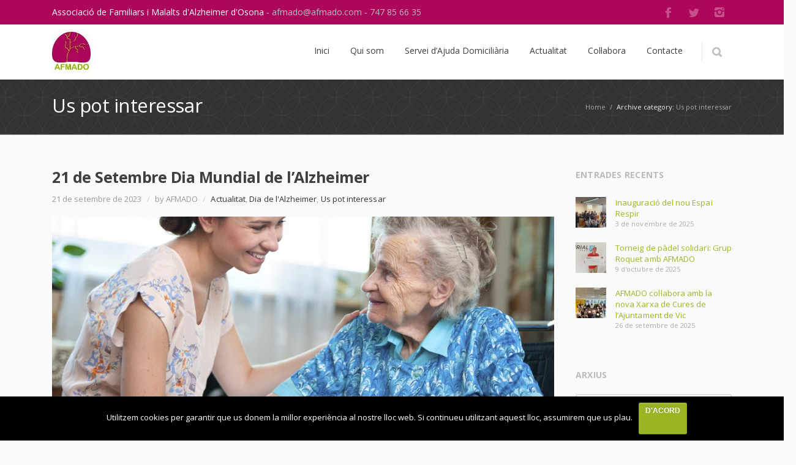

--- FILE ---
content_type: text/html; charset=UTF-8
request_url: https://alzheimerosona.com/category/us-pot-interessar/
body_size: 15983
content:
<!DOCTYPE html> 
<html lang="ca">
<head>
	<meta charset="UTF-8">
	<title>Us pot interessar | Associació de Familiars i Malalts d&#039;Alzheimer d&#039;Osona</title>
	<link rel="pingback" href="https://alzheimerosona.com/xmlrpc.php">
	<meta name="viewport" content="width=device-width, initial-scale=1.0, maximum-scale=1.0">
		
	<meta name='robots' content='max-image-preview:large' />
<script type="text/javascript">function rgmkInitGoogleMaps(){window.rgmkGoogleMapsCallback=true;try{jQuery(document).trigger("rgmkGoogleMapsLoad")}catch(err){}}</script><link rel='dns-prefetch' href='//maps.googleapis.com' />
<link rel='dns-prefetch' href='//fonts.googleapis.com' />
<link rel="alternate" type="application/rss+xml" title="Associació de Familiars i Malalts d&#039;Alzheimer d&#039;Osona &raquo; Canal d&#039;informació" href="https://alzheimerosona.com/feed/" />
<link rel="alternate" type="application/rss+xml" title="Associació de Familiars i Malalts d&#039;Alzheimer d&#039;Osona &raquo; Canal dels comentaris" href="https://alzheimerosona.com/comments/feed/" />
<link rel="alternate" type="application/rss+xml" title="Associació de Familiars i Malalts d&#039;Alzheimer d&#039;Osona &raquo; Us pot interessar Canal de les categories" href="https://alzheimerosona.com/category/us-pot-interessar/feed/" />
<script type="text/javascript">
/* <![CDATA[ */
window._wpemojiSettings = {"baseUrl":"https:\/\/s.w.org\/images\/core\/emoji\/15.0.3\/72x72\/","ext":".png","svgUrl":"https:\/\/s.w.org\/images\/core\/emoji\/15.0.3\/svg\/","svgExt":".svg","source":{"concatemoji":"https:\/\/alzheimerosona.com\/wp-includes\/js\/wp-emoji-release.min.js?ver=6.6.4"}};
/*! This file is auto-generated */
!function(i,n){var o,s,e;function c(e){try{var t={supportTests:e,timestamp:(new Date).valueOf()};sessionStorage.setItem(o,JSON.stringify(t))}catch(e){}}function p(e,t,n){e.clearRect(0,0,e.canvas.width,e.canvas.height),e.fillText(t,0,0);var t=new Uint32Array(e.getImageData(0,0,e.canvas.width,e.canvas.height).data),r=(e.clearRect(0,0,e.canvas.width,e.canvas.height),e.fillText(n,0,0),new Uint32Array(e.getImageData(0,0,e.canvas.width,e.canvas.height).data));return t.every(function(e,t){return e===r[t]})}function u(e,t,n){switch(t){case"flag":return n(e,"\ud83c\udff3\ufe0f\u200d\u26a7\ufe0f","\ud83c\udff3\ufe0f\u200b\u26a7\ufe0f")?!1:!n(e,"\ud83c\uddfa\ud83c\uddf3","\ud83c\uddfa\u200b\ud83c\uddf3")&&!n(e,"\ud83c\udff4\udb40\udc67\udb40\udc62\udb40\udc65\udb40\udc6e\udb40\udc67\udb40\udc7f","\ud83c\udff4\u200b\udb40\udc67\u200b\udb40\udc62\u200b\udb40\udc65\u200b\udb40\udc6e\u200b\udb40\udc67\u200b\udb40\udc7f");case"emoji":return!n(e,"\ud83d\udc26\u200d\u2b1b","\ud83d\udc26\u200b\u2b1b")}return!1}function f(e,t,n){var r="undefined"!=typeof WorkerGlobalScope&&self instanceof WorkerGlobalScope?new OffscreenCanvas(300,150):i.createElement("canvas"),a=r.getContext("2d",{willReadFrequently:!0}),o=(a.textBaseline="top",a.font="600 32px Arial",{});return e.forEach(function(e){o[e]=t(a,e,n)}),o}function t(e){var t=i.createElement("script");t.src=e,t.defer=!0,i.head.appendChild(t)}"undefined"!=typeof Promise&&(o="wpEmojiSettingsSupports",s=["flag","emoji"],n.supports={everything:!0,everythingExceptFlag:!0},e=new Promise(function(e){i.addEventListener("DOMContentLoaded",e,{once:!0})}),new Promise(function(t){var n=function(){try{var e=JSON.parse(sessionStorage.getItem(o));if("object"==typeof e&&"number"==typeof e.timestamp&&(new Date).valueOf()<e.timestamp+604800&&"object"==typeof e.supportTests)return e.supportTests}catch(e){}return null}();if(!n){if("undefined"!=typeof Worker&&"undefined"!=typeof OffscreenCanvas&&"undefined"!=typeof URL&&URL.createObjectURL&&"undefined"!=typeof Blob)try{var e="postMessage("+f.toString()+"("+[JSON.stringify(s),u.toString(),p.toString()].join(",")+"));",r=new Blob([e],{type:"text/javascript"}),a=new Worker(URL.createObjectURL(r),{name:"wpTestEmojiSupports"});return void(a.onmessage=function(e){c(n=e.data),a.terminate(),t(n)})}catch(e){}c(n=f(s,u,p))}t(n)}).then(function(e){for(var t in e)n.supports[t]=e[t],n.supports.everything=n.supports.everything&&n.supports[t],"flag"!==t&&(n.supports.everythingExceptFlag=n.supports.everythingExceptFlag&&n.supports[t]);n.supports.everythingExceptFlag=n.supports.everythingExceptFlag&&!n.supports.flag,n.DOMReady=!1,n.readyCallback=function(){n.DOMReady=!0}}).then(function(){return e}).then(function(){var e;n.supports.everything||(n.readyCallback(),(e=n.source||{}).concatemoji?t(e.concatemoji):e.wpemoji&&e.twemoji&&(t(e.twemoji),t(e.wpemoji)))}))}((window,document),window._wpemojiSettings);
/* ]]> */
</script>
<link rel='stylesheet' id='twb-open-sans-css' href='https://fonts.googleapis.com/css?family=Open+Sans%3A300%2C400%2C500%2C600%2C700%2C800&#038;display=swap&#038;ver=6.6.4' type='text/css' media='all' />
<link rel='stylesheet' id='twbbwg-global-css' href='https://alzheimerosona.com/wp-content/plugins/photo-gallery/booster/assets/css/global.css?ver=1.0.0' type='text/css' media='all' />
<style id='wp-emoji-styles-inline-css' type='text/css'>

	img.wp-smiley, img.emoji {
		display: inline !important;
		border: none !important;
		box-shadow: none !important;
		height: 1em !important;
		width: 1em !important;
		margin: 0 0.07em !important;
		vertical-align: -0.1em !important;
		background: none !important;
		padding: 0 !important;
	}
</style>
<link rel='stylesheet' id='wp-block-library-css' href='https://alzheimerosona.com/wp-includes/css/dist/block-library/style.min.css?ver=6.6.4' type='text/css' media='all' />
<style id='classic-theme-styles-inline-css' type='text/css'>
/*! This file is auto-generated */
.wp-block-button__link{color:#fff;background-color:#32373c;border-radius:9999px;box-shadow:none;text-decoration:none;padding:calc(.667em + 2px) calc(1.333em + 2px);font-size:1.125em}.wp-block-file__button{background:#32373c;color:#fff;text-decoration:none}
</style>
<style id='global-styles-inline-css' type='text/css'>
:root{--wp--preset--aspect-ratio--square: 1;--wp--preset--aspect-ratio--4-3: 4/3;--wp--preset--aspect-ratio--3-4: 3/4;--wp--preset--aspect-ratio--3-2: 3/2;--wp--preset--aspect-ratio--2-3: 2/3;--wp--preset--aspect-ratio--16-9: 16/9;--wp--preset--aspect-ratio--9-16: 9/16;--wp--preset--color--black: #000000;--wp--preset--color--cyan-bluish-gray: #abb8c3;--wp--preset--color--white: #ffffff;--wp--preset--color--pale-pink: #f78da7;--wp--preset--color--vivid-red: #cf2e2e;--wp--preset--color--luminous-vivid-orange: #ff6900;--wp--preset--color--luminous-vivid-amber: #fcb900;--wp--preset--color--light-green-cyan: #7bdcb5;--wp--preset--color--vivid-green-cyan: #00d084;--wp--preset--color--pale-cyan-blue: #8ed1fc;--wp--preset--color--vivid-cyan-blue: #0693e3;--wp--preset--color--vivid-purple: #9b51e0;--wp--preset--gradient--vivid-cyan-blue-to-vivid-purple: linear-gradient(135deg,rgba(6,147,227,1) 0%,rgb(155,81,224) 100%);--wp--preset--gradient--light-green-cyan-to-vivid-green-cyan: linear-gradient(135deg,rgb(122,220,180) 0%,rgb(0,208,130) 100%);--wp--preset--gradient--luminous-vivid-amber-to-luminous-vivid-orange: linear-gradient(135deg,rgba(252,185,0,1) 0%,rgba(255,105,0,1) 100%);--wp--preset--gradient--luminous-vivid-orange-to-vivid-red: linear-gradient(135deg,rgba(255,105,0,1) 0%,rgb(207,46,46) 100%);--wp--preset--gradient--very-light-gray-to-cyan-bluish-gray: linear-gradient(135deg,rgb(238,238,238) 0%,rgb(169,184,195) 100%);--wp--preset--gradient--cool-to-warm-spectrum: linear-gradient(135deg,rgb(74,234,220) 0%,rgb(151,120,209) 20%,rgb(207,42,186) 40%,rgb(238,44,130) 60%,rgb(251,105,98) 80%,rgb(254,248,76) 100%);--wp--preset--gradient--blush-light-purple: linear-gradient(135deg,rgb(255,206,236) 0%,rgb(152,150,240) 100%);--wp--preset--gradient--blush-bordeaux: linear-gradient(135deg,rgb(254,205,165) 0%,rgb(254,45,45) 50%,rgb(107,0,62) 100%);--wp--preset--gradient--luminous-dusk: linear-gradient(135deg,rgb(255,203,112) 0%,rgb(199,81,192) 50%,rgb(65,88,208) 100%);--wp--preset--gradient--pale-ocean: linear-gradient(135deg,rgb(255,245,203) 0%,rgb(182,227,212) 50%,rgb(51,167,181) 100%);--wp--preset--gradient--electric-grass: linear-gradient(135deg,rgb(202,248,128) 0%,rgb(113,206,126) 100%);--wp--preset--gradient--midnight: linear-gradient(135deg,rgb(2,3,129) 0%,rgb(40,116,252) 100%);--wp--preset--font-size--small: 13px;--wp--preset--font-size--medium: 20px;--wp--preset--font-size--large: 36px;--wp--preset--font-size--x-large: 42px;--wp--preset--spacing--20: 0.44rem;--wp--preset--spacing--30: 0.67rem;--wp--preset--spacing--40: 1rem;--wp--preset--spacing--50: 1.5rem;--wp--preset--spacing--60: 2.25rem;--wp--preset--spacing--70: 3.38rem;--wp--preset--spacing--80: 5.06rem;--wp--preset--shadow--natural: 6px 6px 9px rgba(0, 0, 0, 0.2);--wp--preset--shadow--deep: 12px 12px 50px rgba(0, 0, 0, 0.4);--wp--preset--shadow--sharp: 6px 6px 0px rgba(0, 0, 0, 0.2);--wp--preset--shadow--outlined: 6px 6px 0px -3px rgba(255, 255, 255, 1), 6px 6px rgba(0, 0, 0, 1);--wp--preset--shadow--crisp: 6px 6px 0px rgba(0, 0, 0, 1);}:where(.is-layout-flex){gap: 0.5em;}:where(.is-layout-grid){gap: 0.5em;}body .is-layout-flex{display: flex;}.is-layout-flex{flex-wrap: wrap;align-items: center;}.is-layout-flex > :is(*, div){margin: 0;}body .is-layout-grid{display: grid;}.is-layout-grid > :is(*, div){margin: 0;}:where(.wp-block-columns.is-layout-flex){gap: 2em;}:where(.wp-block-columns.is-layout-grid){gap: 2em;}:where(.wp-block-post-template.is-layout-flex){gap: 1.25em;}:where(.wp-block-post-template.is-layout-grid){gap: 1.25em;}.has-black-color{color: var(--wp--preset--color--black) !important;}.has-cyan-bluish-gray-color{color: var(--wp--preset--color--cyan-bluish-gray) !important;}.has-white-color{color: var(--wp--preset--color--white) !important;}.has-pale-pink-color{color: var(--wp--preset--color--pale-pink) !important;}.has-vivid-red-color{color: var(--wp--preset--color--vivid-red) !important;}.has-luminous-vivid-orange-color{color: var(--wp--preset--color--luminous-vivid-orange) !important;}.has-luminous-vivid-amber-color{color: var(--wp--preset--color--luminous-vivid-amber) !important;}.has-light-green-cyan-color{color: var(--wp--preset--color--light-green-cyan) !important;}.has-vivid-green-cyan-color{color: var(--wp--preset--color--vivid-green-cyan) !important;}.has-pale-cyan-blue-color{color: var(--wp--preset--color--pale-cyan-blue) !important;}.has-vivid-cyan-blue-color{color: var(--wp--preset--color--vivid-cyan-blue) !important;}.has-vivid-purple-color{color: var(--wp--preset--color--vivid-purple) !important;}.has-black-background-color{background-color: var(--wp--preset--color--black) !important;}.has-cyan-bluish-gray-background-color{background-color: var(--wp--preset--color--cyan-bluish-gray) !important;}.has-white-background-color{background-color: var(--wp--preset--color--white) !important;}.has-pale-pink-background-color{background-color: var(--wp--preset--color--pale-pink) !important;}.has-vivid-red-background-color{background-color: var(--wp--preset--color--vivid-red) !important;}.has-luminous-vivid-orange-background-color{background-color: var(--wp--preset--color--luminous-vivid-orange) !important;}.has-luminous-vivid-amber-background-color{background-color: var(--wp--preset--color--luminous-vivid-amber) !important;}.has-light-green-cyan-background-color{background-color: var(--wp--preset--color--light-green-cyan) !important;}.has-vivid-green-cyan-background-color{background-color: var(--wp--preset--color--vivid-green-cyan) !important;}.has-pale-cyan-blue-background-color{background-color: var(--wp--preset--color--pale-cyan-blue) !important;}.has-vivid-cyan-blue-background-color{background-color: var(--wp--preset--color--vivid-cyan-blue) !important;}.has-vivid-purple-background-color{background-color: var(--wp--preset--color--vivid-purple) !important;}.has-black-border-color{border-color: var(--wp--preset--color--black) !important;}.has-cyan-bluish-gray-border-color{border-color: var(--wp--preset--color--cyan-bluish-gray) !important;}.has-white-border-color{border-color: var(--wp--preset--color--white) !important;}.has-pale-pink-border-color{border-color: var(--wp--preset--color--pale-pink) !important;}.has-vivid-red-border-color{border-color: var(--wp--preset--color--vivid-red) !important;}.has-luminous-vivid-orange-border-color{border-color: var(--wp--preset--color--luminous-vivid-orange) !important;}.has-luminous-vivid-amber-border-color{border-color: var(--wp--preset--color--luminous-vivid-amber) !important;}.has-light-green-cyan-border-color{border-color: var(--wp--preset--color--light-green-cyan) !important;}.has-vivid-green-cyan-border-color{border-color: var(--wp--preset--color--vivid-green-cyan) !important;}.has-pale-cyan-blue-border-color{border-color: var(--wp--preset--color--pale-cyan-blue) !important;}.has-vivid-cyan-blue-border-color{border-color: var(--wp--preset--color--vivid-cyan-blue) !important;}.has-vivid-purple-border-color{border-color: var(--wp--preset--color--vivid-purple) !important;}.has-vivid-cyan-blue-to-vivid-purple-gradient-background{background: var(--wp--preset--gradient--vivid-cyan-blue-to-vivid-purple) !important;}.has-light-green-cyan-to-vivid-green-cyan-gradient-background{background: var(--wp--preset--gradient--light-green-cyan-to-vivid-green-cyan) !important;}.has-luminous-vivid-amber-to-luminous-vivid-orange-gradient-background{background: var(--wp--preset--gradient--luminous-vivid-amber-to-luminous-vivid-orange) !important;}.has-luminous-vivid-orange-to-vivid-red-gradient-background{background: var(--wp--preset--gradient--luminous-vivid-orange-to-vivid-red) !important;}.has-very-light-gray-to-cyan-bluish-gray-gradient-background{background: var(--wp--preset--gradient--very-light-gray-to-cyan-bluish-gray) !important;}.has-cool-to-warm-spectrum-gradient-background{background: var(--wp--preset--gradient--cool-to-warm-spectrum) !important;}.has-blush-light-purple-gradient-background{background: var(--wp--preset--gradient--blush-light-purple) !important;}.has-blush-bordeaux-gradient-background{background: var(--wp--preset--gradient--blush-bordeaux) !important;}.has-luminous-dusk-gradient-background{background: var(--wp--preset--gradient--luminous-dusk) !important;}.has-pale-ocean-gradient-background{background: var(--wp--preset--gradient--pale-ocean) !important;}.has-electric-grass-gradient-background{background: var(--wp--preset--gradient--electric-grass) !important;}.has-midnight-gradient-background{background: var(--wp--preset--gradient--midnight) !important;}.has-small-font-size{font-size: var(--wp--preset--font-size--small) !important;}.has-medium-font-size{font-size: var(--wp--preset--font-size--medium) !important;}.has-large-font-size{font-size: var(--wp--preset--font-size--large) !important;}.has-x-large-font-size{font-size: var(--wp--preset--font-size--x-large) !important;}
:where(.wp-block-post-template.is-layout-flex){gap: 1.25em;}:where(.wp-block-post-template.is-layout-grid){gap: 1.25em;}
:where(.wp-block-columns.is-layout-flex){gap: 2em;}:where(.wp-block-columns.is-layout-grid){gap: 2em;}
:root :where(.wp-block-pullquote){font-size: 1.5em;line-height: 1.6;}
</style>
<link rel='stylesheet' id='contact-form-7-css' href='https://alzheimerosona.com/wp-content/plugins/contact-form-7/includes/css/styles.css?ver=5.9.8' type='text/css' media='all' />
<link rel='stylesheet' id='cookie-notice-front-css' href='https://alzheimerosona.com/wp-content/plugins/cookie-notice_/css/front.min.css?ver=6.6.4' type='text/css' media='all' />
<link rel='stylesheet' id='bwg_fonts-css' href='https://alzheimerosona.com/wp-content/plugins/photo-gallery/css/bwg-fonts/fonts.css?ver=0.0.1' type='text/css' media='all' />
<link rel='stylesheet' id='sumoselect-css' href='https://alzheimerosona.com/wp-content/plugins/photo-gallery/css/sumoselect.min.css?ver=3.4.6' type='text/css' media='all' />
<link rel='stylesheet' id='mCustomScrollbar-css' href='https://alzheimerosona.com/wp-content/plugins/photo-gallery/css/jquery.mCustomScrollbar.min.css?ver=3.1.5' type='text/css' media='all' />
<link rel='stylesheet' id='bwg_frontend-css' href='https://alzheimerosona.com/wp-content/plugins/photo-gallery/css/styles.min.css?ver=1.8.27' type='text/css' media='all' />
<link rel='stylesheet' id='converio-opensans-css' href='https://fonts.googleapis.com/css?family=Open+Sans%3A300%2C300italic%2C400%2C400italic%2C600%2C600italic%2C700%2C700italic&#038;subset=latin%2Ccyrillic%2Cgreek&#038;ver=6.6.4' type='text/css' media='all' />
<link rel='stylesheet' id='main_style-css' href='https://alzheimerosona.com/wp-content/themes/converio/style.css?ver=1' type='text/css' media='all' />
<link rel='stylesheet' id='headers-css' href='https://alzheimerosona.com/wp-content/themes/converio/styles/headers.css?ver=6.6.4' type='text/css' media='all' />
<script type="text/javascript" src="https://alzheimerosona.com/wp-includes/js/jquery/jquery.min.js?ver=3.7.1" id="jquery-core-js"></script>
<script type="text/javascript" src="https://alzheimerosona.com/wp-includes/js/jquery/jquery-migrate.min.js?ver=3.4.1" id="jquery-migrate-js"></script>
<script type="text/javascript" src="https://alzheimerosona.com/wp-content/plugins/photo-gallery/booster/assets/js/circle-progress.js?ver=1.2.2" id="twbbwg-circle-js"></script>
<script type="text/javascript" id="twbbwg-global-js-extra">
/* <![CDATA[ */
var twb = {"nonce":"caf06dd1df","ajax_url":"https:\/\/alzheimerosona.com\/wp-admin\/admin-ajax.php","plugin_url":"https:\/\/alzheimerosona.com\/wp-content\/plugins\/photo-gallery\/booster","href":"https:\/\/alzheimerosona.com\/wp-admin\/admin.php?page=twbbwg_photo-gallery"};
var twb = {"nonce":"caf06dd1df","ajax_url":"https:\/\/alzheimerosona.com\/wp-admin\/admin-ajax.php","plugin_url":"https:\/\/alzheimerosona.com\/wp-content\/plugins\/photo-gallery\/booster","href":"https:\/\/alzheimerosona.com\/wp-admin\/admin.php?page=twbbwg_photo-gallery"};
/* ]]> */
</script>
<script type="text/javascript" src="https://alzheimerosona.com/wp-content/plugins/photo-gallery/booster/assets/js/global.js?ver=1.0.0" id="twbbwg-global-js"></script>
<script type="text/javascript" id="cookie-notice-front-js-extra">
/* <![CDATA[ */
var cnArgs = {"ajaxurl":"https:\/\/alzheimerosona.com\/wp-admin\/admin-ajax.php","hideEffect":"fade","onScroll":"","onScrollOffset":"100","cookieName":"cookie_notice_accepted","cookieValue":"true","cookieTime":"2592000","cookiePath":"\/","cookieDomain":"","redirection":"","cache":"","refuse":"no","revoke_cookies":"0","revoke_cookies_opt":"automatic","secure":"1"};
/* ]]> */
</script>
<script type="text/javascript" src="https://alzheimerosona.com/wp-content/plugins/cookie-notice_/js/front.min.js?ver=1.2.44" id="cookie-notice-front-js"></script>
<script type="text/javascript" src="https://alzheimerosona.com/wp-content/plugins/photo-gallery/js/jquery.sumoselect.min.js?ver=3.4.6" id="sumoselect-js"></script>
<script type="text/javascript" src="https://alzheimerosona.com/wp-content/plugins/photo-gallery/js/tocca.min.js?ver=2.0.9" id="bwg_mobile-js"></script>
<script type="text/javascript" src="https://alzheimerosona.com/wp-content/plugins/photo-gallery/js/jquery.mCustomScrollbar.concat.min.js?ver=3.1.5" id="mCustomScrollbar-js"></script>
<script type="text/javascript" src="https://alzheimerosona.com/wp-content/plugins/photo-gallery/js/jquery.fullscreen.min.js?ver=0.6.0" id="jquery-fullscreen-js"></script>
<script type="text/javascript" id="bwg_frontend-js-extra">
/* <![CDATA[ */
var bwg_objectsL10n = {"bwg_field_required":"Es requereix camp.","bwg_mail_validation":"Aix\u00f2 no \u00e9s una adre\u00e7a de correu electr\u00f2nic v\u00e0lida.","bwg_search_result":"No hi ha imatges que coincideixen amb la vostra cerca.","bwg_select_tag":"Select Tag","bwg_order_by":"Order By","bwg_search":"Cerca","bwg_show_ecommerce":"Show Ecommerce","bwg_hide_ecommerce":"Hide Ecommerce","bwg_show_comments":"Mostrar comentaris","bwg_hide_comments":"Amaga comentaris ","bwg_restore":"Restaura","bwg_maximize":"Maximitzar","bwg_fullscreen":"Pantalla completa ","bwg_exit_fullscreen":"Surt de la pantalla completa","bwg_search_tag":"SEARCH...","bwg_tag_no_match":"No tags found","bwg_all_tags_selected":"All tags selected","bwg_tags_selected":"tags selected","play":"Reprodueix","pause":"Pausa","is_pro":"","bwg_play":"Reprodueix","bwg_pause":"Pausa","bwg_hide_info":"Anterior informaci\u00f3","bwg_show_info":"Mostra la informaci\u00f3","bwg_hide_rating":"Hide rating","bwg_show_rating":"Show rating","ok":"Ok","cancel":"Cancel","select_all":"Select all","lazy_load":"0","lazy_loader":"https:\/\/alzheimerosona.com\/wp-content\/plugins\/photo-gallery\/images\/ajax_loader.png","front_ajax":"0","bwg_tag_see_all":"see all tags","bwg_tag_see_less":"see less tags"};
/* ]]> */
</script>
<script type="text/javascript" src="https://alzheimerosona.com/wp-content/plugins/photo-gallery/js/scripts.min.js?ver=1.8.27" id="bwg_frontend-js"></script>
<script type="text/javascript" src="https://alzheimerosona.com/wp-content/themes/converio/js/modernizr.js?ver=2.8.1" id="modernizr-js"></script>
<link rel="https://api.w.org/" href="https://alzheimerosona.com/wp-json/" /><link rel="alternate" title="JSON" type="application/json" href="https://alzheimerosona.com/wp-json/wp/v2/categories/165" /><link rel="EditURI" type="application/rsd+xml" title="RSD" href="https://alzheimerosona.com/xmlrpc.php?rsd" />
<meta name="generator" content="WordPress 6.6.4" />
<link rel="apple-touch-icon" sizes="57x57" href="/wp-content/uploads/fbrfg/apple-touch-icon-57x57.png">
<link rel="apple-touch-icon" sizes="60x60" href="/wp-content/uploads/fbrfg/apple-touch-icon-60x60.png">
<link rel="apple-touch-icon" sizes="72x72" href="/wp-content/uploads/fbrfg/apple-touch-icon-72x72.png">
<link rel="apple-touch-icon" sizes="76x76" href="/wp-content/uploads/fbrfg/apple-touch-icon-76x76.png">
<link rel="apple-touch-icon" sizes="114x114" href="/wp-content/uploads/fbrfg/apple-touch-icon-114x114.png">
<link rel="apple-touch-icon" sizes="120x120" href="/wp-content/uploads/fbrfg/apple-touch-icon-120x120.png">
<link rel="icon" type="image/png" href="/wp-content/uploads/fbrfg/favicon-32x32.png" sizes="32x32">
<link rel="icon" type="image/png" href="/wp-content/uploads/fbrfg/favicon-96x96.png" sizes="96x96">
<link rel="icon" type="image/png" href="/wp-content/uploads/fbrfg/favicon-16x16.png" sizes="16x16">
<link rel="manifest" href="/wp-content/uploads/fbrfg/manifest.json">
<link rel="shortcut icon" href="/wp-content/uploads/fbrfg/favicon.ico">
<meta name="msapplication-TileColor" content="#da532c">
<meta name="msapplication-config" content="/wp-content/uploads/fbrfg/browserconfig.xml">
<meta name="theme-color" content="#ffffff"><meta name="google-site-verification" content="7qUOtGyMa_ENdT7Oa4KfC-1LcWywgDMLMdeIfQDafeY" /><meta name="generator" content="Elementor 3.23.4; features: e_optimized_css_loading, e_font_icon_svg, additional_custom_breakpoints, e_optimized_control_loading, e_lazyload, e_element_cache; settings: css_print_method-external, google_font-enabled, font_display-swap">
			<style>
				.e-con.e-parent:nth-of-type(n+4):not(.e-lazyloaded):not(.e-no-lazyload),
				.e-con.e-parent:nth-of-type(n+4):not(.e-lazyloaded):not(.e-no-lazyload) * {
					background-image: none !important;
				}
				@media screen and (max-height: 1024px) {
					.e-con.e-parent:nth-of-type(n+3):not(.e-lazyloaded):not(.e-no-lazyload),
					.e-con.e-parent:nth-of-type(n+3):not(.e-lazyloaded):not(.e-no-lazyload) * {
						background-image: none !important;
					}
				}
				@media screen and (max-height: 640px) {
					.e-con.e-parent:nth-of-type(n+2):not(.e-lazyloaded):not(.e-no-lazyload),
					.e-con.e-parent:nth-of-type(n+2):not(.e-lazyloaded):not(.e-no-lazyload) * {
						background-image: none !important;
					}
				}
			</style>
			<link rel="icon" href="https://alzheimerosona.com/wp-content/uploads/2015/08/cropped-Afmado-32x32.jpg" sizes="32x32" />
<link rel="icon" href="https://alzheimerosona.com/wp-content/uploads/2015/08/cropped-Afmado-192x192.jpg" sizes="192x192" />
<link rel="apple-touch-icon" href="https://alzheimerosona.com/wp-content/uploads/2015/08/cropped-Afmado-180x180.jpg" />
<meta name="msapplication-TileImage" content="https://alzheimerosona.com/wp-content/uploads/2015/08/cropped-Afmado-270x270.jpg" />
	
			
						<style type="text/css">
				
.color-custom a {color:#98b624;}
.color-custom a:hover {color:#7e961e;}
.color-custom .wp-pagenavi .prevpostslink:hover,
.color-custom .wp-pagenavi .color-custom .nextpostslink:hover,
.color-custom .wp-pagenavi .prev:hover,
.color-custom .wp-pagenavi .next:hover {background:#98b624;color:#FFF!important;}
.color-custom ul.accordion li > a {color:#333;}
.color-custom ul.accordion li > a:hover {color:#98b624;}
.color-custom .portfolio .filters ul a:hover {background:#98b624;color:#fff;border:1px solid #98b624;text-decoration:none;}
.color-custom .portfolio .filters ul a.selected {background:#98b624;color:#fff;border:none;}
.color-custom .page-portfolio .foot>p>a:hover {text-decoration:none;background:#98b624;}
.color-custom .single .comment-author a.comment-reply-link {color:#98b624;}
.color-custom .related article h3 a:hover{color:#98b624;}
.color-custom .content aside a {color:#98b624;}
.color-custom .pricing-plan.selected h2 {color: #fff;}
.color-custom .pricing-plan.selected .pricing-lead {background:#98b624;box-shadow:none;}
.color-custom .pricing-plan.selected {border-top:2px solid #98b624;background:#70c14a;}
.color-custom table.pricing tr.action td:first-child a {background:none;color:#98b624;}
.color-customtable.pricing .button:hover {background:#98b624!important;color:#fff;}
.color-custom .more-detail a:hover {background:#98b624;color:#fff;text-decoration:none;}
.color-custom .widget_newsletterwidget {border-color: #98b624;}
.color-custom .widget_newsletterwidget .newsletter-submit:hover,
.color-custom .newsletter-widget .newsletter-submit:hover {background-color:#98b624;}
.color-custom .tabbed ul.tabs li a:hover {color:#fff;background:#98b624;}
.color-custom .counter li.days span.num {background:#98b624;}
.color-custom .content aside section ul.menu li.current-menu-item > a {background:none!important;color:#98b624!important;}
.color-custom .widget_newsletterwidget a.btn:hover {color:#fff;background-color:#98b624;}
.color-custom .woocommerce-pagination ul li .prev:hover,
.color-custom .woocommerce-pagination ul li .next:hover {background:#98b624;color:#fff;}
.color-custom.cart .woocommerce .product-name > a {color:#98b624;}
.color-custom.cart .cart_totals .checkout-button.button.alt:hover {background-color:#98b624;}
.color-custom .lead-page .newsletter-submit:hover {background:#98b624;}
.color-custom .woocommerce form .shop_table.cart .actions > p .checkout-button:hover,
.color-custom .woocommerce form .shop_table.cart .actions > .checkout-button:hover {background-color:#98b624;}
#place_order:hover{background-color:#98b624;}
.color-custom .login .form-row .button:hover {background:#98b624;}
.color-custom .save-address-button:hover {background:#98b624;}
.color-custom .wpcf7 .wpcf7-form [type="submit"]:hover {background:#98b624;}
.color-custom .post-password-form input[type=submit]:hover {background:#98b624;}

.color-custom ::-moz-selection {background:#98b624;}
.color-custom ::selection {background:#98b624;}
.color-custom a.button,
.color-custom button {background:#98b624; color: #fff;}
.color-custom a.button:hover,
.color-custom button:hover {color: #fff;}
.color-custom .cart .add_to_cart_button.button.product_type_simple, .color-custom .button.product_type_variable {background: none;}
.color-custom blockquote {border-color: #98b624;}
.color-custom ul.tick3 li:before {color:#98b624;}
.color-custom ul.tick4 li:before {background:#98b624;}
.color-custom .wp-pagenavi .prevpostslink,
.wp-pagenavi .prev {background:#98b624;}
.color-custom .wp-pagenavi .nextpostslink,
.color-custom .wp-pagenavi .next {background:#98b624;}
.color-custom .slider11 article div>ul li:before {color:#98b624;}
.color-custom .page-portfolio .foot>p>a {background:#98b624;}
.color-custom .page-portfolio .filters ul a:hover {background:#98b624; border-color: #98b624;}
.color-custom .post-meta a, 
.color-custom .tags a {color: #333;}
.color-custom .post-meta a:hover,
.tags a:hover {color:#98b624;}
.color-custom .single .tags a:hover {background:#98b624;border-color: #98b624;}
.color-custom .single .post-author {border-color: #98b624;}
.color-custom .comment-form ul li em {color:#98b624;}
.color-custom .post-author h3 a:hover {color:#98b624;}
.color-custom #review_form .comment-form .required{color:#98b624;}
.color-custom a.btn {color: #fff;}
.color-custom a.btn:hover {color: #fff;}
.color-custom a.btn.white {color: #333;}
.color-custom a.btn.light-gray {color: #444;}
.color-custom a.btn.light.white {color: #fff;}
.color-custom a.btn.light.white:hover {color: #333;}
.color-custom a.btn.custom {background: #98b624;}
.color-custom a.btn.custom:hover {background: #98b624;}
.color-custom p.progress>span.fill {background: #98b624;}
.color-custom .pricing-plan {border-top-color: #98b624; border-right-color: #e8e8e8;}
.color-custom .pricing-plan h2 {color:#98b624;}
.color-custom .pricing-plan.selected {border-top-color: #98b624;background:#98b624;}
.color-custom table.pricing .button {background:#98b624!important;}
.color-custom .e404 button {background:#98b624;}
.color-custom .call-out {border-top-color:#98b624;}
.color-custom .postlist-blog .quote-typography p {color:#98b624;}
.color-custom .more-detail a {background:#98b624; color: #fff;}
.color-custom .postlist-blog .quote-text {color:#98b624;}

/* quote.svg */
.color-custom .postlist.postlist-blog .post.item .quote-typography,
.color-custom .postlist-blog .post-detail .quote-text { background-image: url('data:image/svg+xml;utf8,<svg xmlns="http://www.w3.org/2000/svg" width="16px" height="16px"><g><g><path fill-rule="evenodd" clip-rule="evenodd" fill="%2398b624" d="M6.225-0.012H2.73L0,6.97V16h6.99V6.97H3.495L6.225-0.012z M12.494,6.97l2.73-6.981H11.73L9,6.97V16h6.99V6.97H12.494z"/></g></g></svg>');}

/* quote2.svg */
.color-custom .hp-quote,
.color-custom blockquote.quote,
.color-custom .quote-typography,
.color-custom .postlist-blog .quote-typography,
.color-custom .postlist-blog .quote-text { background-image: url('data:image/svg+xml;utf8,<svg xmlns="http://www.w3.org/2000/svg" width="26px" height="24px"><g><g><path fill="%2398b624" d="M10,0H4L0,10v14h12V10H6L10,0z M20,10l4-10h-6l-4,10v14h12V10H20z"/></g></g></svg>');}

.color-custom .widget_newsletterwidget .newsletter-submit,
.color-custom .newsletter-widget .newsletter-submit {background-color:#98b624;}
.color-custom footer .newsletter-widget .newsletter-submit {background-color:#98b624;}
.color-custom .content aside div.tagcloud a:hover,
.color-custom footer .tagcloud a:hover {background:#98b624;border-color: #98b624;}
.color-custom table#wp-calendar tbody td a:hover {background:#98b624;}
.color-custom .tabbed ul.tabs {background-color:#98b624;}
.color-custom .tabbed ul.tabs li a {background:#98b624;}
.color-custom .tabbed ul.tabs li.tab-best a {background:#98b624;}
.color-custom .ui-datepicker td a:hover,
.color-custom .ui-datepicker td a.ui-state-highlight {background:#98b624!important;}
.color-custom .top-border {border-color:#98b624;}
.color-custom .left-border {border-color:#98b624;}
.color-custom .animated-milestone {color:#98b624;}

.color-custom .tabbed.alt2 ul.tabs {border-top-color: #98b624; background: none;}
.color-custom .tabbed.alt2 ul.tabs li a {background: none;}
.color-custom .tabbed.alt2 ul.tabs li a:hover, .tabbed.alt2 ul.tabs li a:hover .fa:before { background: #f6f6f6; color:#98b624; }
.color-custom .tabbed.alt2.alt .tabs {border-left:4px solid #98b624;}

.color-custom .counter li.days {background:#98b624;}
.color-custom .counter.counter-2 li.days {background: none;}
.color-custom .counter.counter-2 li.days span.num {color:#98b624;background: none;}
.color-custom .coming-soon input.newsletter-submit[type="submit"]{background-color: #98b624;border-color:#98b624;}
.color-custom .tabbed.alt3 ul.tabs {background: none;}
.color-custom .tabbed.alt3 ul.tabs li a {background: none;}
.color-custom .tabbed.alt3 ul.tabs li a:hover {box-shadow:0 -4px 0 0 #98b624 inset;color:#98b624;}
.color-custom .woocommerce-pagination ul li .prev {background:#98b624;}
.color-custom .woocommerce-pagination ul li .next {background:#98b624;}
.color-custom.cart .cart_totals{border-color: #98b624;}
.color-custom.cart .cart_totals .checkout-button.button.alt {background-color: #98b624;}
.color-custom .ui-slider .ui-slider-handle:hover {border-color:#98b624;}
.color-custom .ui-slider .ui-slider-range {background:#98b624;}
.color-custom .comment-form .required {color:#98b624;}
.lead-page .newsletter-submit {background:#98b624;}
.lead-page .box-default h2 {color:#98b624;}
.color-custom .woocommerce form .shop_table.cart .actions > p .checkout-button,
.color-custom .woocommerce form .shop_table.cart .actions > .checkout-button {background-color:#98b624;}
#place_order{background-color: #98b624;}
.color-custom .login .form-row .button {background:#98b624;}
.color-custom .save-address-button {background:#98b624;}
.color-custom .wpcf7 .wpcf7-form [type="submit"] {background:#98b624;}
.color-custom .wpcf7 .wpcf7-form div.wpcf7-mail-sent-ok {background-color:#98b624;}
.color-custom .post-password-form input[type=submit] {background:#98b624;}
.color-custom .landing-form form {border-color: #98b624;}

/* headers */
.color-custom .btn-navbar.active {border-bottom-color: #98b624;}
.color-custom header .title a:hover {color: #98b624;}
.color-custom .mobile-nav li.active {border-bottom-color: #98b624;}
.color-custom .shopping-bag li a:hover {color: #98b624;}

.color-custom .cart-number-box.active {background-color: #98b624;}
.color-custom .h1 .cart-number-box.active:after {border-right: 3px solid #98b624;}

@media screen and (min-width: 646px) {
    .color-custom .h1 .cart-number-box.active:after {
		border-right: 3px solid transparent;
        border-top: 3px solid #98b624;
    }
}

.color-custom .h2 .cart-number-box.active {background: #98b624;}
.color-custom .h2 .cart-number-box.active:after {border-right: 3px solid #98b624;}

.color-custom .menu-container li.menu-item.current-menu-item > a, 
.color-custom .menu-container li.page_item.current_page_item > a {color: #98b624;}

.color-custom header li.page_item.current_page_item > .submenu-trigger,
.color-custom header li.menu-item.current-menu-item > .submenu-trigger, 
.color-custom header li.menu-item.current-menu-item > .submenu-trigger-container .submenu-trigger { color: #98b624; }

@media screen and (max-width: 980px) {
    .color-custom header li.page_item.current_page_item:hover > .submenu-trigger,
	.color-custom header li.menu-item.current-menu-item:hover > .submenu-trigger,
	.color-custom header li.menu-item.current-menu-item:hover > .submenu-trigger-container .submenu-trigger { color: #98b624;}
}

@media screen and (min-width: 981px) {
    .color-custom header li.menu-item.current-menu-ancestor > .submenu-trigger,
	.color-custom header li.page_item.current_page_ancestor > .submenu-trigger { color: #98b624; }
    .color-custom header li.menu-item.current-menu-ancestor > .submenu-trigger,
	.color-custom header li.page_item.current_page_ancestor > .submenu-trigger { color: #98b624; }
    .no-touch header li.menu-item.mi-depth-0 > .submenu-trigger:hover, 
	.no-touch header li.page_item.pi_depth_0 > .submenu-trigger:hover { border-bottom-color: #98b624; }
    .no-touch header li.menu-item.mi-depth-0.menu-item-has-children:hover > .submenu-trigger,
	.no-touch header li.page_item.pi_depth_0.page_item_has_children:hover > .submenu-trigger { border-bottom-color: #98b624; }
    .touch header li.menu-item.mi-depth-0.submenu-expanded > .submenu-trigger, 
	.touch header li.page_item.pi_depth_0.submenu-expanded > .submenu-trigger { border-bottom-color: #98b624; }
    .no-touch header .top-navi li.menu-item.mi-depth-0.menu-item-has-children > .submenu-trigger:hover, 
	.no-touch header .top-navi li.page_item.pi_depth_0.page_item_has_children > .submenu-trigger:hover { border-bottom-color: #98b624; }
    .color-custom header .top-navi li.menu-item.mi-depth-0.current-menu-ancestor > .submenu-trigger, 
	.color-custom header .top-navi li.page_item.pi_depth_0.current_page_ancestor > .submenu-trigger, 
	.color-custom header .top-navi li.menu-item.mi-depth-0.current-menu-item > .submenu-trigger, 
	.color-custom header .top-navi li.page_item.pi_depth_0.current_page_item > .submenu-trigger { color: #98b624; }
    .color-custom .dropdownmenu-default li.menu-item.current-menu-ancestor:hover > .submenu-trigger, 
	.color-custom .dropdownmenu-default li.page_item.current_page_ancestor:hover > .submenu-trigger, 
	.color-custom .dropdownmenu-default li.menu-item.current-menu-item:hover > .submenu-trigger, 
	.color-custom .dropdownmenu-default li.page_item.current_page_item:hover > .submenu-trigger { color: #98b624; }
    .color-custom .dropdownmenu-mega a.current-url { color: #98b624 !important; }
    .color-custom .dropdownmenu-mega li.menu-item.current-menu-item > a.submenu-trigger, 
	.color-custom .dropdownmenu-mega li.menu-item.current-menu-ancestor > a.submenu-trigger, 
	.color-custom .dropdownmenu-mega li.menu-item.current-menu-item > .submenu-trigger-container > a.submenu-trigger, 
	.color-custom .dropdownmenu-mega li.menu-item.current-menu-ancestor > .submenu-trigger-container > a.submenu-trigger { color: #98b624 !important; }
    
	.color-custom .h1 nav.mainmenu li.menu-item.mi-depth-0 > .submenu-trigger:hover, 
	.color-custom .h1 nav.mainmenu li.menu-item.mi-depth-0.menu-item-has-children:hover > .submenu-trigger, 
	.color-custom .h1 nav.mainmenu li.page_item.pi_depth_0 > .submenu-trigger:hover, 
	.color-custom .h1 nav.mainmenu li.page_item.pi_depth_0.page_item_has_children:hover > .submenu-trigger { color: #98b624; }
    .color-custom .h1 nav.mainmenu li.menu-item.mi-depth-0.current-menu-ancestor > .submenu-trigger, 
	.color-custom .h1 nav.mainmenu li.page_item.pi_depth_0.current_page_ancestor > .submenu-trigger, 
	.color-custom .h1 nav.mainmenu li.menu-item.mi-depth-0.current-menu-item > .submenu-trigger, 
	.color-custom .h1 nav.mainmenu li.page_item.pi_depth_0.current_page_item > .submenu-trigger { color: #98b624; }
    
	.color-custom .h2 nav.mainmenu li.menu-item.mi-depth-0 > .submenu-trigger:hover, 
	.color-custom .h2 nav.mainmenu li.menu-item.mi-depth-0.menu-item-has-children:hover > .submenu-trigger, 
	.color-custom .h2 nav.mainmenu li.page_item.pi_depth_0 > .submenu-trigger:hover, 
	.color-custom .h2 nav.mainmenu li.page_item.pi_depth_0.page_item_has_children:hover > .submenu-trigger { color: #98b624; }
    .color-custom .h2 nav.mainmenu li.menu-item.mi-depth-0.current-menu-ancestor > .submenu-trigger, 
	.color-custom .h2 nav.mainmenu li.page_item.pi_depth_0.current_page_ancestor > .submenu-trigger, 
	.color-custom .h2 nav.mainmenu li.menu-item.mi-depth-0.current-menu-item > .submenu-trigger, 
	.color-custom .h2 nav.mainmenu li.page_item.pi_depth_0.current_page_item > .submenu-trigger { color: #98b624; }
	
    .color-custom .h1 nav.mainmenu li.mi-depth-0.mi-with-dropdown-arrow:hover > .submenu-trigger span.mi-title {
        background-image: url('data:image/svg+xml;utf8,<svg xmlns="http://www.w3.org/2000/svg" width="10px" height="7px"><g><g><polygon fill="%2398b624" points="8.433,-0.06 4.985,3.325 1.539,-0.06 -0.066,1.546 4.985,6.566 10.037,1.546"/></g></g></svg>');}
    .color-custom .h2 nav.mainmenu li.mi-depth-0.mi-with-dropdown-arrow:hover > .submenu-trigger span.mi-title {
        background-image: url('data:image/svg+xml;utf8,<svg xmlns="http://www.w3.org/2000/svg" width="10px" height="7px"><g><g><polygon fill="%2398b624" points="8.433,-0.06 4.985,3.325 1.539,-0.06 -0.066,1.546 4.985,6.566 10.037,1.546"/></g></g></svg>');}
}

/*other*/
.color-custom footer a {color: #ccc;}
.color-custom footer a:hover {color: #fff;}

.color-custom .wp-pagenavi .page,
.color-custom .wp-pagenavi a {color: #333;}
.color-custom .wp-pagenavi .page:hover,
.color-custom  .wp-pagenavi a:hover {color:#333;}

.color-custom .button-more a {color: #444;}
.color-custom .button-more a:hover {color: #fff;background-color: #98b624; border-color: #98b624;}
.color-custom a.play,
.color-custom a.play:hover {color: #333;}
.color-custom a.play.white {color: #fff;}

.color-custom .postlist article h2 a:hover {color: #7e961e;}			</style>
					<!--[if lt IE 9]>
		<script src="https://alzheimerosona.com/wp-content/themes/converio/js/html5.js"></script>
		<link rel="stylesheet" type="text/css" href="https://alzheimerosona.com/wp-content/themes/converio/styles/style-ie.css" media="screen"></script>
	<![endif]-->
</head>




<body data-rsssl=1 class="archive category category-us-pot-interessar category-165 color-custom avatar-circle cookies-not-set do-etfw elementor-default elementor-kit-5571"><div class="root">

		<header class="h1 sticky-enabled sticky-no-topbar menu-animation-enabled hover-delay-enabled sticky-collapse with-search-box lr-mi-with-widget-visible" data-sticky-trigger-position="400" data-menu-slidedown-duration="400" data-menu-slideup-duration="500" data-menu-fadein-duration="300" data-menu-fadeout-duration="400">
				<section class="top with-social">
			<div>
				<p class="top-message">
					Associació de Familiars i Malalts d'Alzheimer d'Osona   -  <a href="mailto:afmado@afmado.com" target="_blank"> afmado@afmado.com </a>  -   <a href="tel:747856635">747 85 66 35</a>				</p>
								<nav class="social social-light social-colored">
					<ul>
												<li><a href="https://www.facebook.com/alzheimerosona" class="facebook" target="_blank">Facebook</a></li>
												<li><a href="https://twitter.com/alzheimerosona" class="twitter" target="_blank">Twitter</a></li>
												<li><a href="https://www.instagram.com/afma.osona/" class="instagram" target="_blank">Instagram</a></li>
											</ul>
				</nav>
							</div>
		</section>
									<section class="main-header">
		                <div>
									                    <div itemtype="http://schema.org/Organization" itemscope="itemscope" class="title">
		                        <div class="logo-wrapper">
		                            <a class="logo" href="https://alzheimerosona.com/" itemprop="url">
		                                <img alt="Associació de Familiars i Malalts d&#039;Alzheimer d&#039;Osona" src="https://alzheimerosona.es/wp-content/uploads/2015/06/assosiaci_25.jpg" itemprop="logo" 
										 
		                														/>
									</a>
		                        </div>
		                    </div>							
									                    <div class="nav-container">
		                        <div class="mobile-group">
		                            <button type="button" class="btn btn-navbar collapsed" data-toggle="collapse" data-target="nav.mainmenu > ul">Menu</button>
		                            <ul class="mobile-nav">
											                                <li class="border">
		                                    <a class="search collapsed" data-target=".search-box" href="javascript:;">
		                                        <span class="search-icon">Search</span>
		                                    </a>
		                                </li>
																				                            </ul>
		                        </div>

								<nav class="nav-collapse mainmenu menu-container">
									<ul id="menu-menu-principal" class="menu"><li id="menu-item-5753" class="menu-item menu-item-type-post_type menu-item-object-page menu-item-home menu-item-5753 mi-depth-0 mi-without-description"><a href="https://alzheimerosona.com/" class="submenu-trigger"><span class="mi-title-wrapper"><span class="mi-title">Inici</span></span></a></li>
<li id="menu-item-5769" class="menu-item menu-item-type-post_type menu-item-object-page menu-item-5769 mi-depth-0 mi-without-description"><a href="https://alzheimerosona.com/qui-som/" class="submenu-trigger"><span class="mi-title-wrapper"><span class="mi-title">Qui som</span></span></a></li>
<li id="menu-item-5619" class="menu-item menu-item-type-post_type menu-item-object-page menu-item-5619 mi-depth-0 mi-without-description"><a href="https://alzheimerosona.com/servei-dajuda-domiciliaria/" class="submenu-trigger"><span class="mi-title-wrapper"><span class="mi-title">Servei d&#8217;Ajuda Domiciliària</span></span></a></li>
<li id="menu-item-3729" class="menu-item menu-item-type-post_type menu-item-object-page current_page_parent menu-item-3729 mi-depth-0 mi-without-description"><a href="https://alzheimerosona.com/actualitat/" class="submenu-trigger"><span class="mi-title-wrapper"><span class="mi-title">Actualitat</span></span></a></li>
<li id="menu-item-3726" class="menu-item menu-item-type-post_type menu-item-object-page menu-item-3726 mi-depth-0 mi-without-description"><a href="https://alzheimerosona.com/col-labora/" class="submenu-trigger"><span class="mi-title-wrapper"><span class="mi-title">Col·labora</span></span></a></li>
<li id="menu-item-3740" class="menu-item menu-item-type-post_type menu-item-object-page menu-item-3740 mi-depth-0 mi-without-description"><a href="https://alzheimerosona.com/contacte/" class="submenu-trigger"><span class="mi-title-wrapper"><span class="mi-title">Contacte</span></span></a></li>
</ul>									<div class="clear"></div>
								</nav>
		                    </div>

								

							<div class="search-box">
								<form method="get" action="https://alzheimerosona.com">
									<input type="text" value="Cerca" onFocus="if (this.value == 'Cerca') this.value = '';" onBlur="if (this.value == '') this.value = 'Type your keywords';" name="s">
								</form>
							</div>
		                </div>
		            </section>
					
			</header>



<section class="breadcrumb " ><div class="custom-bg p02" ></div><div class="content-container"><p><span itemscope itemtype="http://data-vocabulary.org/Breadcrumb"><a href="https://alzheimerosona.com" itemprop="url"><span itemprop="title">Home</span></a> <span>/</span> </span>Archive category: <a href="https://alzheimerosona.com/category/us-pot-interessar/">Us pot interessar</a> </p><h1>Us pot interessar </h1></div></section>
<section class="content ">
<section class="main postlist postlist-blog no-comment">
	
		
			<!-- Start: Post -->
			<article class="post-5532 post type-post status-publish format-standard has-post-thumbnail hentry category-actualitat category-dia-de-alzheimer category-us-pot-interessar tag-9nou">
				<div class="post-right">

				
				
									<h2 class="post-headline"><a href="https://alzheimerosona.com/21-de-setembre-dia-mundial-de-lalzheimer-2/" rel="bookmark" title="21 de Setembre Dia Mundial de l’Alzheimer">21 de Setembre Dia Mundial de l’Alzheimer</a></h2>
					<p class="post-meta">21 de setembre de 2023 <span>/</span> by AFMADO <span>/</span> <a href="https://alzheimerosona.com/category/actualitat/" rel="category tag">Actualitat</a>, <a href="https://alzheimerosona.com/category/dia-de-alzheimer/" rel="category tag">Dia de l'Alzheimer</a>, <a href="https://alzheimerosona.com/category/us-pot-interessar/" rel="category tag">Us pot interessar</a></p>

													<div class="img large"><a href="https://alzheimerosona.com/21-de-setembre-dia-mundial-de-lalzheimer-2/"><img fetchpriority="high" width="1100" height="439" src="https://alzheimerosona.com/wp-content/uploads/2015/06/img_cual_es_la_diferencia_entre_demencia_senil_y_alzheimer_34697_orig-1100x439.jpg" class="attachment-thumbnail-large size-thumbnail-large wp-post-image" alt="" decoding="async" /></a></div>
												
					
								<p>&nbsp; “En motiu del dia Mundial de l’Alzheimer, des d’AFMADO volem donar veu a les persones cuidadores.” Fa un any, una nova junta directiva va entomar la gestió de l’entitat AFMADO, amb la voluntat d’arribar i acompanyar a les persones afectades per l’Alzheimer i les seves famílies. Al llarg d’aquest any hem estat treballant per [&hellip;]</p>
								<p class="more more-detail"><a href="https://alzheimerosona.com/21-de-setembre-dia-mundial-de-lalzheimer-2/">Llegeix més</a></p>
				
							</div>
			</article>
			<!-- End: Post -->
			
		
			<!-- Start: Post -->
			<article class="post-5487 post type-post status-publish format-standard has-post-thumbnail hentry category-actualitat category-us-pot-interessar tag-9nou">
				<div class="post-right">

				
				
									<h2 class="post-headline"><a href="https://alzheimerosona.com/moltes-gracies-pel-teu-testimoni-montse/" rel="bookmark" title="Moltes gràcies pel teu testimoni Montse">Moltes gràcies pel teu testimoni Montse</a></h2>
					<p class="post-meta">30 de setembre de 2021 <span>/</span> by AFMADO <span>/</span> <a href="https://alzheimerosona.com/category/actualitat/" rel="category tag">Actualitat</a>, <a href="https://alzheimerosona.com/category/us-pot-interessar/" rel="category tag">Us pot interessar</a></p>

													<div class="img large"><a href="https://alzheimerosona.com/moltes-gracies-pel-teu-testimoni-montse/"><img width="1100" height="439" src="https://alzheimerosona.com/wp-content/uploads/2021/09/PIS_MONTSE-CARBONELL-1100x439.jpeg" class="attachment-thumbnail-large size-thumbnail-large wp-post-image" alt="" decoding="async" /></a></div>
												
					
								<p>&nbsp; No us perdeu el testimoni de la Montse Carbonell, en aquest article relata l’experiència amb la malaltia del seu marit. Moltes gràcies per tot Montse!! &nbsp; https://el9nou.cat/osona-ripolles/actualitat/linici-va-ser-letapa-mes-dura-quan-ell-nera-conscient/?fbclid=IwAR3lHr28etWQJ3ee0UJF_W8ePZinBQ9YGVzfIrKtD2VAExBcd71ZAhR5rKA</p>
								<p class="more more-detail"><a href="https://alzheimerosona.com/moltes-gracies-pel-teu-testimoni-montse/">Llegeix més</a></p>
				
							</div>
			</article>
			<!-- End: Post -->
			
		
			<!-- Start: Post -->
			<article class="post-5490 post type-post status-publish format-standard has-post-thumbnail hentry category-actualitat category-us-pot-interessar tag-gsam">
				<div class="post-right">

				
				
									<h2 class="post-headline"><a href="https://alzheimerosona.com/inici-dun-nou-grup-de-suport-emocional-i-dajuda-mutua-a-vic/" rel="bookmark" title="Inici d&#8217;un nou grup de suport emocional i d&#8217;ajuda mútua a Vic">Inici d&#8217;un nou grup de suport emocional i d&#8217;ajuda mútua a Vic</a></h2>
					<p class="post-meta">25 de setembre de 2021 <span>/</span> by AFMADO <span>/</span> <a href="https://alzheimerosona.com/category/actualitat/" rel="category tag">Actualitat</a>, <a href="https://alzheimerosona.com/category/us-pot-interessar/" rel="category tag">Us pot interessar</a></p>

													<div class="img large"><a href="https://alzheimerosona.com/inici-dun-nou-grup-de-suport-emocional-i-dajuda-mutua-a-vic/"><img width="526" height="439" src="https://alzheimerosona.com/wp-content/uploads/2021/09/gs-526x439.jpg" class="attachment-thumbnail-large size-thumbnail-large wp-post-image" alt="" decoding="async" /></a></div>
												
					
								<p>Aquest octubre inici d&#8217;un nou grup de suport emocional i ajuda mútua a Vic. Un recurs de suport psicològic per a persones cuidadores no professionals</p>
								<p class="more more-detail"><a href="https://alzheimerosona.com/inici-dun-nou-grup-de-suport-emocional-i-dajuda-mutua-a-vic/">Llegeix més</a></p>
				
							</div>
			</article>
			<!-- End: Post -->
			
		
			<!-- Start: Post -->
			<article class="post-5496 post type-post status-publish format-standard has-post-thumbnail hentry category-actualitat category-us-pot-interessar tag-9nou">
				<div class="post-right">

				
				
									<h2 class="post-headline"><a href="https://alzheimerosona.com/comunicar-se-amb-una-persona-amb-demencia/" rel="bookmark" title="Comunicar-se amb una persona amb demència">Comunicar-se amb una persona amb demència</a></h2>
					<p class="post-meta">17 de setembre de 2021 <span>/</span> by AFMADO <span>/</span> <a href="https://alzheimerosona.com/category/actualitat/" rel="category tag">Actualitat</a>, <a href="https://alzheimerosona.com/category/us-pot-interessar/" rel="category tag">Us pot interessar</a></p>

													<div class="img large"><a href="https://alzheimerosona.com/comunicar-se-amb-una-persona-amb-demencia/"><img width="719" height="289" src="https://alzheimerosona.com/wp-content/uploads/2021/09/comunicarse.jpg" class="attachment-thumbnail-large size-thumbnail-large wp-post-image" alt="" decoding="async" srcset="https://alzheimerosona.com/wp-content/uploads/2021/09/comunicarse.jpg 719w, https://alzheimerosona.com/wp-content/uploads/2021/09/comunicarse-300x121.jpg 300w, https://alzheimerosona.com/wp-content/uploads/2021/09/comunicarse-560x225.jpg 560w, https://alzheimerosona.com/wp-content/uploads/2021/09/comunicarse-120x48.jpg 120w" sizes="(max-width: 719px) 100vw, 719px" /></a></div>
												
					
								<p>Volem compartir amb vosaltres un escrit sobre la comunicació,de la Teresa Duran, psicòloga col.laboradora d&#8217;AFMADO, publicat a EL9NOU.CAT Osona</p>
								<p class="more more-detail"><a href="https://alzheimerosona.com/comunicar-se-amb-una-persona-amb-demencia/">Llegeix més</a></p>
				
							</div>
			</article>
			<!-- End: Post -->
			
		
			<!-- Start: Post -->
			<article class="post-5493 post type-post status-publish format-standard has-post-thumbnail hentry category-actualitat category-us-pot-interessar tag-assamblea">
				<div class="post-right">

				
				
									<h2 class="post-headline"><a href="https://alzheimerosona.com/reservat-la-data/" rel="bookmark" title="Reserva&#8217;t la data!!!">Reserva&#8217;t la data!!!</a></h2>
					<p class="post-meta">15 de setembre de 2021 <span>/</span> by AFMADO <span>/</span> <a href="https://alzheimerosona.com/category/actualitat/" rel="category tag">Actualitat</a>, <a href="https://alzheimerosona.com/category/us-pot-interessar/" rel="category tag">Us pot interessar</a></p>

													<div class="img large"><a href="https://alzheimerosona.com/reservat-la-data/"><img width="526" height="439" src="https://alzheimerosona.com/wp-content/uploads/2021/09/assambla-526x439.jpg" class="attachment-thumbnail-large size-thumbnail-large wp-post-image" alt="" decoding="async" /></a></div>
												
					
								<p>Dimecres 22/9 a les 19.30h participa a l&#8217;Assemblea General</p>
								<p class="more more-detail"><a href="https://alzheimerosona.com/reservat-la-data/">Llegeix més</a></p>
				
							</div>
			</article>
			<!-- End: Post -->
			
		
			<!-- Start: Post -->
			<article class="post-5499 post type-post status-publish format-standard has-post-thumbnail hentry category-actualitat category-us-pot-interessar tag-terapies-no-farmacologiques">
				<div class="post-right">

				
				
									<h2 class="post-headline"><a href="https://alzheimerosona.com/terapies-no-farmacologigues-per-persones-amb-diagnostic-dalzheimer/" rel="bookmark" title="Teràpies no farmacològigues per persones amb diagnòstic d&#8217;Alzheimer">Teràpies no farmacològigues per persones amb diagnòstic d&#8217;Alzheimer</a></h2>
					<p class="post-meta">3 d'agost de 2021 <span>/</span> by AFMADO <span>/</span> <a href="https://alzheimerosona.com/category/actualitat/" rel="category tag">Actualitat</a>, <a href="https://alzheimerosona.com/category/us-pot-interessar/" rel="category tag">Us pot interessar</a></p>

													<div class="img large"><a href="https://alzheimerosona.com/terapies-no-farmacologigues-per-persones-amb-diagnostic-dalzheimer/"><img width="526" height="439" src="https://alzheimerosona.com/wp-content/uploads/2021/09/tractament-no-famacologic-526x439.jpg" class="attachment-thumbnail-large size-thumbnail-large wp-post-image" alt="" decoding="async" /></a></div>
												
					
								<p>Des de CEAFA comparteixen aquesta informació sobre teràpies no farmacològigues per persones amb diagnòstic d&#8217;Alzheimer</p>
								<p class="more more-detail"><a href="https://alzheimerosona.com/terapies-no-farmacologigues-per-persones-amb-diagnostic-dalzheimer/">Llegeix més</a></p>
				
							</div>
			</article>
			<!-- End: Post -->
			
		
			<!-- Start: Post -->
			<article class="post-5505 post type-post status-publish format-standard has-post-thumbnail hentry category-actualitat category-us-pot-interessar tag-265">
				<div class="post-right">

				
				
									<h2 class="post-headline"><a href="https://alzheimerosona.com/el-poder-de-la-musica-per-recuperar-records-de-les-persones-amb-alzheimer/" rel="bookmark" title="El poder de la música per recuperar records de les persones amb Alzheimer">El poder de la música per recuperar records de les persones amb Alzheimer</a></h2>
					<p class="post-meta">15 de juny de 2021 <span>/</span> by AFMADO <span>/</span> <a href="https://alzheimerosona.com/category/actualitat/" rel="category tag">Actualitat</a>, <a href="https://alzheimerosona.com/category/us-pot-interessar/" rel="category tag">Us pot interessar</a></p>

													<div class="img large"><a href="https://alzheimerosona.com/el-poder-de-la-musica-per-recuperar-records-de-les-persones-amb-alzheimer/"><img width="1100" height="439" src="https://alzheimerosona.com/wp-content/uploads/2021/06/banner-web-admado-1100x439.png" class="attachment-thumbnail-large size-thumbnail-large wp-post-image" alt="" decoding="async" /></a></div>
												
					
								<p>El projecte Banda sonora vital, desenvolupat per la Universitat Pompeu Fabra, ajuda a recuperar la memòria musical de persones amb Alzheimer https://www.ccma.cat/324/el-poder-de-la-musica-per-recuperar-records-de-les-persones-amb-alzheimer/noticia/3096809/</p>
								<p class="more more-detail"><a href="https://alzheimerosona.com/el-poder-de-la-musica-per-recuperar-records-de-les-persones-amb-alzheimer/">Llegeix més</a></p>
				
							</div>
			</article>
			<!-- End: Post -->
			
		
			<!-- Start: Post -->
			<article class="post-5446 post type-post status-publish format-standard has-post-thumbnail hentry category-actualitat category-us-pot-interessar tag-activitats-significatives">
				<div class="post-right">

				
				
									<h2 class="post-headline"><a href="https://alzheimerosona.com/activitats-significatives-per-persones-amb-demencia/" rel="bookmark" title="Activitats significatives per persones amb demència">Activitats significatives per persones amb demència</a></h2>
					<p class="post-meta">12 de maig de 2021 <span>/</span> by AFMADO <span>/</span> <a href="https://alzheimerosona.com/category/actualitat/" rel="category tag">Actualitat</a>, <a href="https://alzheimerosona.com/category/us-pot-interessar/" rel="category tag">Us pot interessar</a></p>

													<div class="img large"><a href="https://alzheimerosona.com/activitats-significatives-per-persones-amb-demencia/"><img width="400" height="439" src="https://alzheimerosona.com/wp-content/uploads/2021/05/geriatricarea-Matia-Fundazioa-400x439.jpg" class="attachment-thumbnail-large size-thumbnail-large wp-post-image" alt="" decoding="async" srcset="https://alzheimerosona.com/wp-content/uploads/2021/05/geriatricarea-Matia-Fundazioa.jpg 400w, https://alzheimerosona.com/wp-content/uploads/2021/05/geriatricarea-Matia-Fundazioa-273x300.jpg 273w, https://alzheimerosona.com/wp-content/uploads/2021/05/geriatricarea-Matia-Fundazioa-82x90.jpg 82w" sizes="(max-width: 400px) 100vw, 400px" /></a></div>
												
					
								<p>Volem compartir amb vosaltres aquesta interessant guia de Matia Fundazioa sobre activitats significatives per persones amb demència &nbsp; Matia Fundazioa presenta una guía con actividades cotidianas para personas con demencia</p>
								<p class="more more-detail"><a href="https://alzheimerosona.com/activitats-significatives-per-persones-amb-demencia/">Llegeix més</a></p>
				
							</div>
			</article>
			<!-- End: Post -->
			
		
			<!-- Start: Post -->
			<article class="post-5478 post type-post status-publish format-standard has-post-thumbnail hentry category-actualitat category-us-pot-interessar tag-covid tag-vacunacio">
				<div class="post-right">

				
				
									<h2 class="post-headline"><a href="https://alzheimerosona.com/presentacio-campanya-de-vacunacio-contra-la-covid-19-a-catalunya/" rel="bookmark" title="Presentació: Campanya de vacunació contra la COVID-19 a Catalunya">Presentació: Campanya de vacunació contra la COVID-19 a Catalunya</a></h2>
					<p class="post-meta">14 d'abril de 2021 <span>/</span> by AFMADO <span>/</span> <a href="https://alzheimerosona.com/category/actualitat/" rel="category tag">Actualitat</a>, <a href="https://alzheimerosona.com/category/us-pot-interessar/" rel="category tag">Us pot interessar</a></p>

													<div class="img large"><a href="https://alzheimerosona.com/presentacio-campanya-de-vacunacio-contra-la-covid-19-a-catalunya/"><img width="375" height="250" src="https://alzheimerosona.com/wp-content/uploads/2021/04/baner-web-375x250-vacunacio-covid-19_2.jpg" class="attachment-thumbnail-large size-thumbnail-large wp-post-image" alt="" decoding="async" srcset="https://alzheimerosona.com/wp-content/uploads/2021/04/baner-web-375x250-vacunacio-covid-19_2.jpg 375w, https://alzheimerosona.com/wp-content/uploads/2021/04/baner-web-375x250-vacunacio-covid-19_2-300x200.jpg 300w, https://alzheimerosona.com/wp-content/uploads/2021/04/baner-web-375x250-vacunacio-covid-19_2-120x80.jpg 120w" sizes="(max-width: 375px) 100vw, 375px" /></a></div>
												
					
								<p>Volem compartir amb vosaltres la presentació de la Dra. Carmen Cabezas_ Webinar -.És una exposició sobre la Campanya de vacunació contra la COVID-19 a Catalunya que ens ha fet arribar la Secretaria d&#8217;Atenció Sanitària i Participació del  Departament de Salut de la Generalitat de Catalunya Consulta-ho: Webinar COVID 70421 def</p>
								<p class="more more-detail"><a href="https://alzheimerosona.com/presentacio-campanya-de-vacunacio-contra-la-covid-19-a-catalunya/">Llegeix més</a></p>
				
							</div>
			</article>
			<!-- End: Post -->
			
		
			<!-- Start: Post -->
			<article class="post-5110 post type-post status-publish format-standard hentry category-actualitat category-us-pot-interessar">
				<div class="post-right">

				
				
									<h2 class="post-headline"><a href="https://alzheimerosona.com/alteracions-fisiques-que-pot-experimentar-una-persona-amb-alzheimer/" rel="bookmark" title="Alteracions físiques que pot experimentar una persona amb Alzheimer">Alteracions físiques que pot experimentar una persona amb Alzheimer</a></h2>
					<p class="post-meta">10 d'abril de 2021 <span>/</span> by AFMADO <span>/</span> <a href="https://alzheimerosona.com/category/actualitat/" rel="category tag">Actualitat</a>, <a href="https://alzheimerosona.com/category/us-pot-interessar/" rel="category tag">Us pot interessar</a></p>

									
					
								<p>Interessant document elaborat per la FAFAC (Federació d’Associacions de Familiars de malalts d’Alzheimer de Catalunya) @Fafac_cat sobre les principals alteracions físiques que una persona amb diagnòstic d’Alzheimer pot experimentar</p>
								<p class="more more-detail"><a href="https://alzheimerosona.com/alteracions-fisiques-que-pot-experimentar-una-persona-amb-alzheimer/">Llegeix més</a></p>
				
							</div>
			</article>
			<!-- End: Post -->
		
	<div class='wp-pagenavi'>
<span aria-current="page" class="page-numbers current">1</span>
<a class="page-numbers" href="https://alzheimerosona.com/category/us-pot-interessar/page/2/">2</a>
<a class="page-numbers" href="https://alzheimerosona.com/category/us-pot-interessar/page/3/">3</a>
<span class="page-numbers dots">&hellip;</span>
<a class="page-numbers" href="https://alzheimerosona.com/category/us-pot-interessar/page/19/">19</a>
<a class="next page-numbers" href="https://alzheimerosona.com/category/us-pot-interessar/page/2/"></a> 
</div>
	
	</section>
<aside>
	<section class="widget widget_recent_blog_posts_widget"><h3>Entrades recents</h3>			<ul class="recent-posts">
							    <li><a href="https://alzheimerosona.com/inauguracio-del-nou-espai-respir/"><img width="50" height="50" src="https://alzheimerosona.com/wp-content/uploads/2025/11/Imagen-de-WhatsApp-2025-10-31-a-las-11.35.50_1e07bb0b-50x50.jpg" class="attachment-thumbnail-widget size-thumbnail-widget wp-post-image" alt="" decoding="async" srcset="https://alzheimerosona.com/wp-content/uploads/2025/11/Imagen-de-WhatsApp-2025-10-31-a-las-11.35.50_1e07bb0b-50x50.jpg 50w, https://alzheimerosona.com/wp-content/uploads/2025/11/Imagen-de-WhatsApp-2025-10-31-a-las-11.35.50_1e07bb0b-150x150.jpg 150w, https://alzheimerosona.com/wp-content/uploads/2025/11/Imagen-de-WhatsApp-2025-10-31-a-las-11.35.50_1e07bb0b-78x78.jpg 78w" sizes="(max-width: 50px) 100vw, 50px" /></a><a href="https://alzheimerosona.com/inauguracio-del-nou-espai-respir/">Inauguració del nou Espai Respir</a><br><span>3 de novembre de 2025</span></li>
								    <li><a href="https://alzheimerosona.com/torneig-de-padel-solidari-grup-roquet-amb-afmado/"><img width="50" height="50" src="https://alzheimerosona.com/wp-content/uploads/2025/10/Imagen-de-WhatsApp-2025-09-29-a-las-13.12.23_a740ddaa-50x50.jpg" class="attachment-thumbnail-widget size-thumbnail-widget wp-post-image" alt="" decoding="async" srcset="https://alzheimerosona.com/wp-content/uploads/2025/10/Imagen-de-WhatsApp-2025-09-29-a-las-13.12.23_a740ddaa-50x50.jpg 50w, https://alzheimerosona.com/wp-content/uploads/2025/10/Imagen-de-WhatsApp-2025-09-29-a-las-13.12.23_a740ddaa-150x150.jpg 150w, https://alzheimerosona.com/wp-content/uploads/2025/10/Imagen-de-WhatsApp-2025-09-29-a-las-13.12.23_a740ddaa-78x78.jpg 78w" sizes="(max-width: 50px) 100vw, 50px" /></a><a href="https://alzheimerosona.com/torneig-de-padel-solidari-grup-roquet-amb-afmado/">Torneig de pàdel solidari: Grup Roquet amb AFMADO</a><br><span>9 d'octubre de 2025</span></li>
								    <li><a href="https://alzheimerosona.com/afmado-collabora-amb-la-nova-xarxa-de-cures-de-lajuntament-de-vic/"><img width="50" height="50" src="https://alzheimerosona.com/wp-content/uploads/2025/09/tablet-1-50x50.jpeg" class="attachment-thumbnail-widget size-thumbnail-widget wp-post-image" alt="" decoding="async" srcset="https://alzheimerosona.com/wp-content/uploads/2025/09/tablet-1-50x50.jpeg 50w, https://alzheimerosona.com/wp-content/uploads/2025/09/tablet-1-150x150.jpeg 150w, https://alzheimerosona.com/wp-content/uploads/2025/09/tablet-1-78x78.jpeg 78w" sizes="(max-width: 50px) 100vw, 50px" /></a><a href="https://alzheimerosona.com/afmado-collabora-amb-la-nova-xarxa-de-cures-de-lajuntament-de-vic/">AFMADO col·labora amb la nova Xarxa de Cures de l&#8217;Ajuntament de Vic</a><br><span>26 de setembre de 2025</span></li>
							</ul>
			</section><section class="widget widget_archive"><h3>Arxius</h3>		<label class="screen-reader-text" for="archives-dropdown-2">Arxius</label>
		<select id="archives-dropdown-2" name="archive-dropdown">
			
			<option value="">Selecciona el mes</option>
				<option value='https://alzheimerosona.com/2025/11/'> novembre 2025 &nbsp;(1)</option>
	<option value='https://alzheimerosona.com/2025/10/'> octubre 2025 &nbsp;(1)</option>
	<option value='https://alzheimerosona.com/2025/09/'> setembre 2025 &nbsp;(2)</option>
	<option value='https://alzheimerosona.com/2025/07/'> juliol 2025 &nbsp;(2)</option>
	<option value='https://alzheimerosona.com/2025/02/'> febrer 2025 &nbsp;(2)</option>
	<option value='https://alzheimerosona.com/2024/12/'> desembre 2024 &nbsp;(3)</option>
	<option value='https://alzheimerosona.com/2024/11/'> novembre 2024 &nbsp;(2)</option>
	<option value='https://alzheimerosona.com/2024/10/'> octubre 2024 &nbsp;(2)</option>
	<option value='https://alzheimerosona.com/2024/09/'> setembre 2024 &nbsp;(1)</option>
	<option value='https://alzheimerosona.com/2023/09/'> setembre 2023 &nbsp;(1)</option>
	<option value='https://alzheimerosona.com/2021/09/'> setembre 2021 &nbsp;(4)</option>
	<option value='https://alzheimerosona.com/2021/08/'> agost 2021 &nbsp;(1)</option>
	<option value='https://alzheimerosona.com/2021/07/'> juliol 2021 &nbsp;(1)</option>
	<option value='https://alzheimerosona.com/2021/06/'> juny 2021 &nbsp;(1)</option>
	<option value='https://alzheimerosona.com/2021/05/'> maig 2021 &nbsp;(1)</option>
	<option value='https://alzheimerosona.com/2021/04/'> abril 2021 &nbsp;(2)</option>
	<option value='https://alzheimerosona.com/2021/03/'> març 2021 &nbsp;(1)</option>
	<option value='https://alzheimerosona.com/2021/02/'> febrer 2021 &nbsp;(1)</option>
	<option value='https://alzheimerosona.com/2021/01/'> gener 2021 &nbsp;(1)</option>
	<option value='https://alzheimerosona.com/2020/11/'> novembre 2020 &nbsp;(3)</option>
	<option value='https://alzheimerosona.com/2020/10/'> octubre 2020 &nbsp;(3)</option>
	<option value='https://alzheimerosona.com/2020/09/'> setembre 2020 &nbsp;(2)</option>
	<option value='https://alzheimerosona.com/2020/08/'> agost 2020 &nbsp;(1)</option>
	<option value='https://alzheimerosona.com/2020/07/'> juliol 2020 &nbsp;(1)</option>
	<option value='https://alzheimerosona.com/2020/06/'> juny 2020 &nbsp;(1)</option>
	<option value='https://alzheimerosona.com/2020/05/'> maig 2020 &nbsp;(5)</option>
	<option value='https://alzheimerosona.com/2020/04/'> abril 2020 &nbsp;(12)</option>
	<option value='https://alzheimerosona.com/2020/03/'> març 2020 &nbsp;(9)</option>
	<option value='https://alzheimerosona.com/2020/02/'> febrer 2020 &nbsp;(2)</option>
	<option value='https://alzheimerosona.com/2020/01/'> gener 2020 &nbsp;(3)</option>
	<option value='https://alzheimerosona.com/2019/12/'> desembre 2019 &nbsp;(7)</option>
	<option value='https://alzheimerosona.com/2019/11/'> novembre 2019 &nbsp;(5)</option>
	<option value='https://alzheimerosona.com/2019/10/'> octubre 2019 &nbsp;(5)</option>
	<option value='https://alzheimerosona.com/2019/09/'> setembre 2019 &nbsp;(9)</option>
	<option value='https://alzheimerosona.com/2019/08/'> agost 2019 &nbsp;(4)</option>
	<option value='https://alzheimerosona.com/2019/07/'> juliol 2019 &nbsp;(5)</option>
	<option value='https://alzheimerosona.com/2019/06/'> juny 2019 &nbsp;(4)</option>
	<option value='https://alzheimerosona.com/2019/05/'> maig 2019 &nbsp;(5)</option>
	<option value='https://alzheimerosona.com/2019/04/'> abril 2019 &nbsp;(5)</option>
	<option value='https://alzheimerosona.com/2019/03/'> març 2019 &nbsp;(5)</option>
	<option value='https://alzheimerosona.com/2019/02/'> febrer 2019 &nbsp;(3)</option>
	<option value='https://alzheimerosona.com/2019/01/'> gener 2019 &nbsp;(3)</option>
	<option value='https://alzheimerosona.com/2018/12/'> desembre 2018 &nbsp;(5)</option>
	<option value='https://alzheimerosona.com/2018/11/'> novembre 2018 &nbsp;(5)</option>
	<option value='https://alzheimerosona.com/2018/10/'> octubre 2018 &nbsp;(10)</option>
	<option value='https://alzheimerosona.com/2018/09/'> setembre 2018 &nbsp;(4)</option>
	<option value='https://alzheimerosona.com/2018/08/'> agost 2018 &nbsp;(1)</option>
	<option value='https://alzheimerosona.com/2018/07/'> juliol 2018 &nbsp;(1)</option>
	<option value='https://alzheimerosona.com/2018/06/'> juny 2018 &nbsp;(1)</option>
	<option value='https://alzheimerosona.com/2018/05/'> maig 2018 &nbsp;(4)</option>
	<option value='https://alzheimerosona.com/2018/04/'> abril 2018 &nbsp;(1)</option>
	<option value='https://alzheimerosona.com/2018/03/'> març 2018 &nbsp;(1)</option>
	<option value='https://alzheimerosona.com/2018/02/'> febrer 2018 &nbsp;(4)</option>
	<option value='https://alzheimerosona.com/2018/01/'> gener 2018 &nbsp;(4)</option>
	<option value='https://alzheimerosona.com/2017/12/'> desembre 2017 &nbsp;(7)</option>
	<option value='https://alzheimerosona.com/2017/11/'> novembre 2017 &nbsp;(3)</option>
	<option value='https://alzheimerosona.com/2017/10/'> octubre 2017 &nbsp;(2)</option>
	<option value='https://alzheimerosona.com/2017/09/'> setembre 2017 &nbsp;(4)</option>
	<option value='https://alzheimerosona.com/2017/08/'> agost 2017 &nbsp;(1)</option>
	<option value='https://alzheimerosona.com/2017/07/'> juliol 2017 &nbsp;(1)</option>
	<option value='https://alzheimerosona.com/2017/06/'> juny 2017 &nbsp;(4)</option>
	<option value='https://alzheimerosona.com/2017/05/'> maig 2017 &nbsp;(4)</option>
	<option value='https://alzheimerosona.com/2017/04/'> abril 2017 &nbsp;(8)</option>
	<option value='https://alzheimerosona.com/2017/03/'> març 2017 &nbsp;(6)</option>
	<option value='https://alzheimerosona.com/2017/02/'> febrer 2017 &nbsp;(4)</option>
	<option value='https://alzheimerosona.com/2017/01/'> gener 2017 &nbsp;(2)</option>
	<option value='https://alzheimerosona.com/2016/12/'> desembre 2016 &nbsp;(4)</option>
	<option value='https://alzheimerosona.com/2016/11/'> novembre 2016 &nbsp;(5)</option>
	<option value='https://alzheimerosona.com/2016/10/'> octubre 2016 &nbsp;(2)</option>
	<option value='https://alzheimerosona.com/2016/09/'> setembre 2016 &nbsp;(5)</option>
	<option value='https://alzheimerosona.com/2016/08/'> agost 2016 &nbsp;(3)</option>
	<option value='https://alzheimerosona.com/2016/07/'> juliol 2016 &nbsp;(3)</option>
	<option value='https://alzheimerosona.com/2016/06/'> juny 2016 &nbsp;(7)</option>
	<option value='https://alzheimerosona.com/2016/05/'> maig 2016 &nbsp;(4)</option>
	<option value='https://alzheimerosona.com/2016/04/'> abril 2016 &nbsp;(3)</option>
	<option value='https://alzheimerosona.com/2016/03/'> març 2016 &nbsp;(2)</option>
	<option value='https://alzheimerosona.com/2016/02/'> febrer 2016 &nbsp;(3)</option>
	<option value='https://alzheimerosona.com/2016/01/'> gener 2016 &nbsp;(2)</option>
	<option value='https://alzheimerosona.com/2015/12/'> desembre 2015 &nbsp;(8)</option>
	<option value='https://alzheimerosona.com/2015/11/'> novembre 2015 &nbsp;(3)</option>
	<option value='https://alzheimerosona.com/2015/10/'> octubre 2015 &nbsp;(3)</option>
	<option value='https://alzheimerosona.com/2015/09/'> setembre 2015 &nbsp;(3)</option>
	<option value='https://alzheimerosona.com/2015/08/'> agost 2015 &nbsp;(4)</option>
	<option value='https://alzheimerosona.com/2015/07/'> juliol 2015 &nbsp;(1)</option>
	<option value='https://alzheimerosona.com/2015/06/'> juny 2015 &nbsp;(1)</option>
	<option value='https://alzheimerosona.com/2015/05/'> maig 2015 &nbsp;(3)</option>
	<option value='https://alzheimerosona.com/2015/04/'> abril 2015 &nbsp;(2)</option>
	<option value='https://alzheimerosona.com/2015/03/'> març 2015 &nbsp;(4)</option>
	<option value='https://alzheimerosona.com/2015/01/'> gener 2015 &nbsp;(1)</option>
	<option value='https://alzheimerosona.com/2014/12/'> desembre 2014 &nbsp;(3)</option>
	<option value='https://alzheimerosona.com/2014/10/'> octubre 2014 &nbsp;(1)</option>
	<option value='https://alzheimerosona.com/2014/09/'> setembre 2014 &nbsp;(2)</option>
	<option value='https://alzheimerosona.com/2014/08/'> agost 2014 &nbsp;(1)</option>
	<option value='https://alzheimerosona.com/2014/06/'> juny 2014 &nbsp;(2)</option>
	<option value='https://alzheimerosona.com/2014/05/'> maig 2014 &nbsp;(3)</option>
	<option value='https://alzheimerosona.com/2014/04/'> abril 2014 &nbsp;(3)</option>
	<option value='https://alzheimerosona.com/2014/03/'> març 2014 &nbsp;(4)</option>
	<option value='https://alzheimerosona.com/2014/02/'> febrer 2014 &nbsp;(3)</option>
	<option value='https://alzheimerosona.com/2014/01/'> gener 2014 &nbsp;(4)</option>
	<option value='https://alzheimerosona.com/2013/12/'> desembre 2013 &nbsp;(2)</option>
	<option value='https://alzheimerosona.com/2013/11/'> novembre 2013 &nbsp;(2)</option>
	<option value='https://alzheimerosona.com/2013/10/'> octubre 2013 &nbsp;(2)</option>
	<option value='https://alzheimerosona.com/2013/09/'> setembre 2013 &nbsp;(5)</option>
	<option value='https://alzheimerosona.com/2013/07/'> juliol 2013 &nbsp;(2)</option>

		</select>

			<script type="text/javascript">
/* <![CDATA[ */

(function() {
	var dropdown = document.getElementById( "archives-dropdown-2" );
	function onSelectChange() {
		if ( dropdown.options[ dropdown.selectedIndex ].value !== '' ) {
			document.location.href = this.options[ this.selectedIndex ].value;
		}
	}
	dropdown.onchange = onSelectChange;
})();

/* ]]> */
</script>
</section></aside>
</section>
<div class="clear"></div>

			<a href="#top" class="go-top">top</a>
	

	
	<footer  >
				<section class="widgets columns">
						<article class="widget col col3 widget_block widget_text">
<p>Seu Social: <a href="https://maps.app.goo.gl/7YktHJ5ZHhvPhsQF8">AFMADO (CCívic Can Pau Raba) C. Raval Cortines, 24 08500 Vic</a></p>
</article><article class="widget col col3 widget_block widget_text">
<p class="has-text-align-right"><strong><a href="mailto:afmado@afmado.com">afmado@afmado.com</a> - <a href="tel:747856635">747 85 66 35</a></strong></p>
</article>		
		</section>
			
		<section class="bottom">
			
			<p>© 2021 <a href="http://www.engidia.com">Engidia</a> | All rights reserved | <a href="/avis-legal">Avis legal</a> - <a href="/politica-de-cookies">Política de cookies</a></p>			<nav class="social social-light social-colored">
				<ul>
										<li><a href="https://www.facebook.com/alzheimerosona" class="facebook" title="Facebook" target="_blank">Facebook</a></li>
										<li><a href="https://twitter.com/alzheimerosona" class="twitter" title="Twitter" target="_blank">Twitter</a></li>
										<li><a href="https://www.instagram.com/afma.osona/" class="instagram" title="Instagram" target="_blank">Instagram</a></li>
									</ul>
			</nav>
		</section>
	</footer>
</div>

			<script type='text/javascript'>
				const lazyloadRunObserver = () => {
					const lazyloadBackgrounds = document.querySelectorAll( `.e-con.e-parent:not(.e-lazyloaded)` );
					const lazyloadBackgroundObserver = new IntersectionObserver( ( entries ) => {
						entries.forEach( ( entry ) => {
							if ( entry.isIntersecting ) {
								let lazyloadBackground = entry.target;
								if( lazyloadBackground ) {
									lazyloadBackground.classList.add( 'e-lazyloaded' );
								}
								lazyloadBackgroundObserver.unobserve( entry.target );
							}
						});
					}, { rootMargin: '200px 0px 200px 0px' } );
					lazyloadBackgrounds.forEach( ( lazyloadBackground ) => {
						lazyloadBackgroundObserver.observe( lazyloadBackground );
					} );
				};
				const events = [
					'DOMContentLoaded',
					'elementor/lazyload/observe',
				];
				events.forEach( ( event ) => {
					document.addEventListener( event, lazyloadRunObserver );
				} );
			</script>
			<script type="text/javascript" src="https://alzheimerosona.com/wp-includes/js/dist/hooks.min.js?ver=2810c76e705dd1a53b18" id="wp-hooks-js"></script>
<script type="text/javascript" src="https://alzheimerosona.com/wp-includes/js/dist/i18n.min.js?ver=5e580eb46a90c2b997e6" id="wp-i18n-js"></script>
<script type="text/javascript" id="wp-i18n-js-after">
/* <![CDATA[ */
wp.i18n.setLocaleData( { 'text direction\u0004ltr': [ 'ltr' ] } );
/* ]]> */
</script>
<script type="text/javascript" src="https://alzheimerosona.com/wp-content/plugins/contact-form-7/includes/swv/js/index.js?ver=5.9.8" id="swv-js"></script>
<script type="text/javascript" id="contact-form-7-js-extra">
/* <![CDATA[ */
var wpcf7 = {"api":{"root":"https:\/\/alzheimerosona.com\/wp-json\/","namespace":"contact-form-7\/v1"}};
/* ]]> */
</script>
<script type="text/javascript" id="contact-form-7-js-translations">
/* <![CDATA[ */
( function( domain, translations ) {
	var localeData = translations.locale_data[ domain ] || translations.locale_data.messages;
	localeData[""].domain = domain;
	wp.i18n.setLocaleData( localeData, domain );
} )( "contact-form-7", {"translation-revision-date":"2024-10-28 16:36:34+0000","generator":"GlotPress\/4.0.1","domain":"messages","locale_data":{"messages":{"":{"domain":"messages","plural-forms":"nplurals=2; plural=n != 1;","lang":"ca"},"This contact form is placed in the wrong place.":["Aquest formulari de contacte est\u00e0 col\u00b7locat en el lloc equivocat."],"Error:":["Error:"]}},"comment":{"reference":"includes\/js\/index.js"}} );
/* ]]> */
</script>
<script type="text/javascript" src="https://alzheimerosona.com/wp-content/plugins/contact-form-7/includes/js/index.js?ver=5.9.8" id="contact-form-7-js"></script>
<script type="text/javascript" src="https://maps.googleapis.com/maps/api/js?v=3.exp&amp;sensor=false&amp;ver=1&amp;key=AIzaSyCtGtD-dhzTRDx7PAjPuGNFI5pzLclM2mM&amp;callback=rgmkInitGoogleMaps" id="googlemaps-js"></script>
<script type="text/javascript" src="https://alzheimerosona.com/wp-content/themes/converio/js/scripts.js?ver=1" id="basic-js"></script>
<script type="text/javascript" src="https://alzheimerosona.com/wp-content/themes/converio/js/respond.min.js?ver=1" id="header1-js"></script>
<script type="text/javascript" src="https://alzheimerosona.com/wp-content/themes/converio/js/jquery.hoverIntent.js?ver=1" id="header2-js"></script>
<script type="text/javascript" src="https://alzheimerosona.com/wp-content/themes/converio/js/header.js?ver=1" id="header3-js"></script>
<script type="text/javascript" src="https://alzheimerosona.com/wp-content/plugins/easy-twitter-feed-widget/js/twitter-widgets.js?ver=1.0" id="do-etfw-twitter-widgets-js"></script>
<script type="text/javascript" src="https://alzheimerosona.com/wp-includes/js/wp-embed.min.js?ver=6.6.4" id="wp-embed-js" defer="defer" data-wp-strategy="defer"></script>

			<div id="cookie-notice" role="banner" class="cn-bottom bootstrap" style="color: #fff; background-color: #000;"><div class="cookie-notice-container"><span id="cn-notice-text">Utilitzem cookies per garantir que us donem la millor experiència al nostre lloc web. Si continueu utilitzant aquest lloc, assumirem que us plau.</span><a href="#" id="cn-accept-cookie" data-cookie-set="accept" class="cn-set-cookie cn-button bootstrap button">D'acord</a>
				</div>
				
			</div>
<!--[if lt IE 9]>
	<script type="text/javascript" src="https://alzheimerosona.com/wp-content/themes/converio/js/ie.js"></script>
<![endif]-->
</body>
</html>